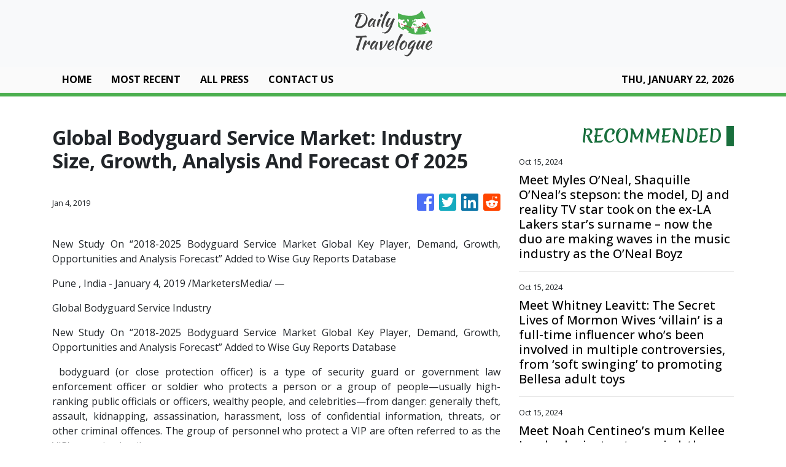

--- FILE ---
content_type: text/html; charset=utf-8
request_url: https://us-central1-vertical-news-network.cloudfunctions.net/get/static-content
body_size: 301
content:
<div style="background:url(https://firebasestorage.googleapis.com/v0/b/vertical-news-network.appspot.com/o/banner-bg.png?alt=media&token=9e3a33bb-1ad0-4315-bb89-020f8a363527) no-repeat center; background-size: cover;">
    <div class="text-white px-4 py-5" style="max-width:508px;">
      <p style="font-size:30px; font-family: Ovo;">YOUR NEWS, OUR NETWORK.</p>
      <p>Do you have <b>Great News</b> you want to tell the world?</p>
      <p>Be it updates about your business or your community, you can make sure that it’s heard by submitting your story to our network reaching hundreds of news sites across 6 verticals.</p>
      <button class="btn mt-3" style="background: linear-gradient(179.53deg, #F9D82F 2.09%, #E9AD13 96.01%); box-shadow: 0px 1px 12px rgba(0, 0, 0, 0.25); border-radius: 6px;">
        <a style="color:black;" href="https://dailytravelogue.com/contact-us"><b>Contact Us To Learn More</b></a>
      </button>
    </div>
  </div>